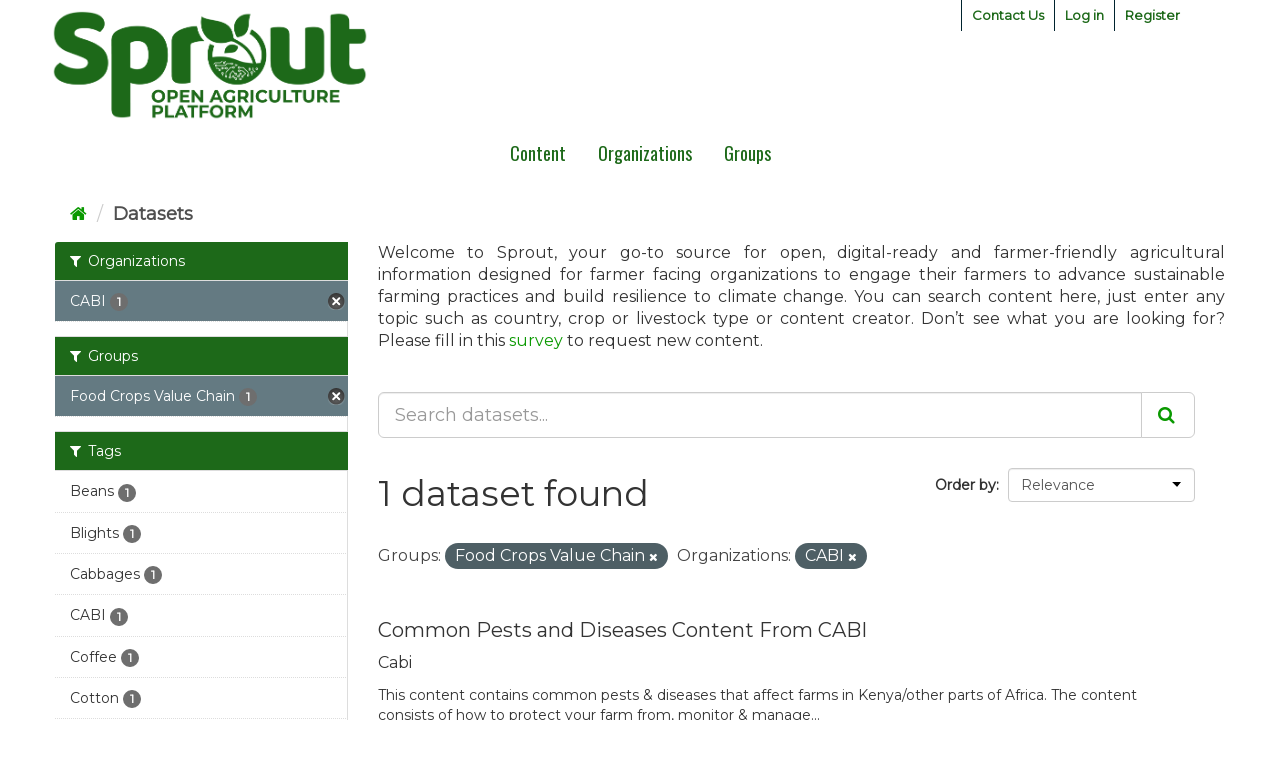

--- FILE ---
content_type: text/html; charset=utf-8
request_url: https://db.sproutopencontent.com/dataset/?groups=food-crops-value-chain&organization=cabi
body_size: 20712
content:
<!DOCTYPE html>
<!--[if IE 9]> <html lang="en" class="ie9"> <![endif]-->
<!--[if gt IE 8]><!--> <html lang="en"> <!--<![endif]-->
  <head>
    <meta charset="utf-8" />
      <meta name="generator" content="ckan 2.9.10" />
      <meta name="viewport" content="width=device-width, initial-scale=1.0">
    <title>Dataset - Sprout</title>

    
    
    <link rel="shortcut icon" href="/base/images/Sprout-Logo-Icon.ico" />
    
    
        <!-- Google tag (gtag.js) -->
<script async src="https://www.googletagmanager.com/gtag/js?id=G-8L40GWWLN0"></script>
<script>
 window.dataLayer = window.dataLayer || [];
 function gtag(){dataLayer.push(arguments);}

 gtag('set', 'linker', );
 gtag('js', new Date());

 gtag('config', 'G-8L40GWWLN0', {
     anonymize_ip: true,
     linker: {
         domains: []
     }
 });
</script>
    

  
  
  
      
      
      
    
  

  
  <link href='https://fonts.googleapis.com/css?family=Oswald' rel='stylesheet'/>
  <link href='https://fonts.googleapis.com/css?family=Montserrat' rel='stylesheet'/>

  


    
      
      
    

    
    <link href="/webassets/base/2471d0b8_main.css" rel="stylesheet"/>
<link href="/webassets/ckanext-scheming/728ec589_scheming_css.css" rel="stylesheet"/>
<link href="/webassets/ckanext-sprout/2fc79cf6-custom.css" rel="stylesheet"/>
<link href="/webassets/ckanext-suggest/d3ee2388-suggest.css" rel="stylesheet"/>
    
  </head>

  
  <body data-site-root="https://db.sproutopencontent.com/" data-locale-root="https://db.sproutopencontent.com/" >

    
    <div class="sr-only sr-only-focusable"><a href="#content">Skip to content</a></div>
  

  

<header>
  
     
<div class="account-masthead">
  <div class="container">
     
    <nav class="account not-authed" aria-label="Account">
      <ul class="list-unstyled">
        
          

  <li>
    <a href="https://www.sproutopencontent.com/contact-form" title="Contact">
      
         Contact Us
      
    </a>
  </li>


          
        <li><a href="/user/login">Log in</a></li>
        
        <li><a class="sub" href="/user/register">Register</a></li>
         
        
      </ul>
    </nav>
     

    <div class="row">
    <div class="col-sm-6">
      <a class="logo" href="https://sproutopencontent.com/">
        <img class="sprout-logo" src="/uploads/admin/2023-11-01-145503.282819Sprout-Logo-final.jpg" alt="Sprout"
          title="Sprout" />
      </a>
    </div>
    <div class="col-sm-6">
      <div class="search-bar">
        
      </div>
      </div>
    </div>
  </div>
</div>


<header class="navbar navbar-static-top masthead">
    
  <div class="container">
    <div class="navbar-right">
      <button data-target="#main-navigation-toggle" data-toggle="collapse" class="navbar-toggle collapsed" type="button" aria-label="expand or collapse" aria-expanded="false">
        <span class="sr-only">Toggle navigation</span>
        <span class="fa fa-bars"></span>
      </button>
    </div>
    <hgroup class="header-image navbar-left">
      
    </hgroup>

    <div class="collapse navbar-collapse" id="main-navigation-toggle">
      
      <nav class="section navigation">
        <ul class="nav nav-pills">
            

    <li class="active" role="presentation">
      <a role="menuitem" tabindex="-1" href="/dataset/">Content</a>
    </li>
    <li class="None" role="presentation">
      <a role="menuitem" tabindex="-1" href="/organization/">Organizations</a>
    </li>
    <li class="None" role="presentation">
      <a role="menuitem" tabindex="-1" href="/group/">Groups</a>
    </li>

        </ul>
      </nav>
        
    </div>
  </div>
</header>

  
</header>


    <div class="main">
      <div id="content" class="container">
        
          
            <div class="flash-messages">
              
                
              
            </div>
          

          
            <div class="toolbar" role="navigation" aria-label="Breadcrumb">
              
                
                  <ol class="breadcrumb">
                    
<li class="home"><a href="https://sproutopencontent.com/" aria-label="Home"><i class="fa fa-home"></i><span> Home</span></a></li>
                    
  <li class="active"><a href="/dataset/">Datasets</a></li>

                  </ol>
                
              
            </div>
          

          <div class="row wrapper">
            
            
            

            
              <aside class="secondary col-sm-3">
                
                
  <div class="filters">
    <div>
      
        

    
    
	
	    
	    
		<section class="module module-narrow module-shallow">
		    
			<h2 class="module-heading">
			    <i class="fa fa-filter"></i>
			    
			    Organizations
			</h2>
		    
		    
			
			    
				<nav aria-label="Organizations">
				    <ul class="list-unstyled nav nav-simple nav-facet">
					
					    
					    
					    
					    
					    <li class="nav-item active">
						<a href="/dataset/?groups=food-crops-value-chain" title="">
						    <span class="item-label">CABI</span>
						    <span class="hidden separator"> - </span>
						    <span class="item-count badge">1</span>
						</a>
					    </li>
					
				    </ul>
				</nav>

				<p class="module-footer">
				    
					
				    
				</p>
			    
			
		    
		</section>
	    
	
    

      
        

    
    
	
	    
	    
		<section class="module module-narrow module-shallow">
		    
			<h2 class="module-heading">
			    <i class="fa fa-filter"></i>
			    
			    Groups
			</h2>
		    
		    
			
			    
				<nav aria-label="Groups">
				    <ul class="list-unstyled nav nav-simple nav-facet">
					
					    
					    
					    
					    
					    <li class="nav-item active">
						<a href="/dataset/?organization=cabi" title="">
						    <span class="item-label">Food Crops Value Chain</span>
						    <span class="hidden separator"> - </span>
						    <span class="item-count badge">1</span>
						</a>
					    </li>
					
				    </ul>
				</nav>

				<p class="module-footer">
				    
					
				    
				</p>
			    
			
		    
		</section>
	    
	
    

      
        

    
    
	
	    
	    
		<section class="module module-narrow module-shallow">
		    
			<h2 class="module-heading">
			    <i class="fa fa-filter"></i>
			    
			    Tags
			</h2>
		    
		    
			
			    
				<nav aria-label="Tags">
				    <ul class="list-unstyled nav nav-simple nav-facet">
					
					    
					    
					    
					    
					    <li class="nav-item">
						<a href="/dataset/?groups=food-crops-value-chain&amp;organization=cabi&amp;tags=Beans" title="">
						    <span class="item-label">Beans</span>
						    <span class="hidden separator"> - </span>
						    <span class="item-count badge">1</span>
						</a>
					    </li>
					
					    
					    
					    
					    
					    <li class="nav-item">
						<a href="/dataset/?groups=food-crops-value-chain&amp;organization=cabi&amp;tags=Blights" title="">
						    <span class="item-label">Blights</span>
						    <span class="hidden separator"> - </span>
						    <span class="item-count badge">1</span>
						</a>
					    </li>
					
					    
					    
					    
					    
					    <li class="nav-item">
						<a href="/dataset/?groups=food-crops-value-chain&amp;organization=cabi&amp;tags=Cabbages" title="">
						    <span class="item-label">Cabbages</span>
						    <span class="hidden separator"> - </span>
						    <span class="item-count badge">1</span>
						</a>
					    </li>
					
					    
					    
					    
					    
					    <li class="nav-item">
						<a href="/dataset/?groups=food-crops-value-chain&amp;organization=cabi&amp;tags=CABI" title="">
						    <span class="item-label">CABI</span>
						    <span class="hidden separator"> - </span>
						    <span class="item-count badge">1</span>
						</a>
					    </li>
					
					    
					    
					    
					    
					    <li class="nav-item">
						<a href="/dataset/?groups=food-crops-value-chain&amp;organization=cabi&amp;tags=Coffee" title="">
						    <span class="item-label">Coffee</span>
						    <span class="hidden separator"> - </span>
						    <span class="item-count badge">1</span>
						</a>
					    </li>
					
					    
					    
					    
					    
					    <li class="nav-item">
						<a href="/dataset/?groups=food-crops-value-chain&amp;organization=cabi&amp;tags=Cotton" title="">
						    <span class="item-label">Cotton</span>
						    <span class="hidden separator"> - </span>
						    <span class="item-count badge">1</span>
						</a>
					    </li>
					
					    
					    
					    
					    
					    <li class="nav-item">
						<a href="/dataset/?groups=food-crops-value-chain&amp;organization=cabi&amp;tags=Cross-Cutting-Themes" title="">
						    <span class="item-label">Cross-Cutting-Themes</span>
						    <span class="hidden separator"> - </span>
						    <span class="item-count badge">1</span>
						</a>
					    </li>
					
					    
					    
					    
					    
					    <li class="nav-item">
						<a href="/dataset/?groups=food-crops-value-chain&amp;organization=cabi&amp;tags=Cutworms" title="">
						    <span class="item-label">Cutworms</span>
						    <span class="hidden separator"> - </span>
						    <span class="item-count badge">1</span>
						</a>
					    </li>
					
					    
					    
					    
					    
					    <li class="nav-item">
						<a href="/dataset/?groups=food-crops-value-chain&amp;organization=cabi&amp;tags=Disease" title="">
						    <span class="item-label">Disease</span>
						    <span class="hidden separator"> - </span>
						    <span class="item-count badge">1</span>
						</a>
					    </li>
					
					    
					    
					    
					    
					    <li class="nav-item">
						<a href="/dataset/?groups=food-crops-value-chain&amp;organization=cabi&amp;tags=Disease-Management" title="">
						    <span class="item-label">Disease-Management</span>
						    <span class="hidden separator"> - </span>
						    <span class="item-count badge">1</span>
						</a>
					    </li>
					
				    </ul>
				</nav>

				<p class="module-footer">
				    
					
					    <a href="/dataset/?groups=food-crops-value-chain&amp;organization=cabi&amp;_tags_limit=0" class="read-more">Show More Tags</a>
					
				    
				</p>
			    
			
		    
		</section>
	    
	
    

      
        

    
    
	
	    
	    
		<section class="module module-narrow module-shallow">
		    
			<h2 class="module-heading">
			    <i class="fa fa-filter"></i>
			    
			    Formats
			</h2>
		    
		    
			
			    
				<nav aria-label="Formats">
				    <ul class="list-unstyled nav nav-simple nav-facet">
					
					    
					    
					    
					    
					    <li class="nav-item">
						<a href="/dataset/?groups=food-crops-value-chain&amp;organization=cabi&amp;res_format=DOC" title="">
						    <span class="item-label">DOC</span>
						    <span class="hidden separator"> - </span>
						    <span class="item-count badge">1</span>
						</a>
					    </li>
					
					    
					    
					    
					    
					    <li class="nav-item">
						<a href="/dataset/?groups=food-crops-value-chain&amp;organization=cabi&amp;res_format=XLS" title="">
						    <span class="item-label">XLS</span>
						    <span class="hidden separator"> - </span>
						    <span class="item-count badge">1</span>
						</a>
					    </li>
					
				    </ul>
				</nav>

				<p class="module-footer">
				    
					
				    
				</p>
			    
			
		    
		</section>
	    
	
    

      
        

    
    
	
	    
	    
		<section class="module module-narrow module-shallow">
		    
			<h2 class="module-heading">
			    <i class="fa fa-filter"></i>
			    
			    Licenses
			</h2>
		    
		    
			
			    
				<nav aria-label="Licenses">
				    <ul class="list-unstyled nav nav-simple nav-facet">
					
					    
					    
					    
					    
					    <li class="nav-item">
						<a href="/dataset/?groups=food-crops-value-chain&amp;organization=cabi&amp;license_id=CC-BY-4.0" title="Attribution 4.0 International">
						    <span class="item-label">Attribution 4.0 Int...</span>
						    <span class="hidden separator"> - </span>
						    <span class="item-count badge">1</span>
						</a>
					    </li>
					
				    </ul>
				</nav>

				<p class="module-footer">
				    
					
				    
				</p>
			    
			
		    
		</section>
	    
	
    

      
    </div>
    <a class="close no-text hide-filters"><i class="fa fa-times-circle"></i><span class="text">close</span></a>
  </div>

              </aside>
            

            
              <div class="primary col-sm-9 col-xs-12" role="main">
                
                
<p style="padding-left:30px; text-align:justify;">Welcome to Sprout, your go-to source for open, digital-ready and farmer-friendly agricultural information designed for farmer facing organizations  to engage their farmers to advance sustainable farming practices and build resilience to climate change. You can search content here, just enter any topic such as country, crop or livestock type or content creator. Don’t see what you are looking for? Please fill in this <a href="https://docs.google.com/forms/d/e/1FAIpQLScC7J1MXMpml99L-pYJ3LRfRtC___2QzWcgjC3vNWeGZwwB4w/viewform">survey</a> to request new content.</p>

  <section class="module">
    <div class="module-content">
      
        
      
      
        
        
        







<form id="dataset-search-form" class="search-form" method="get" data-module="select-switch">

  
    <div class="input-group search-input-group">
      <input aria-label="Search datasets..." id="field-giant-search" type="text" class="form-control input-lg" name="q" value="" autocomplete="off" placeholder="Search datasets...">
      
      <span class="input-group-btn">
        <button class="btn btn-default btn-lg" type="submit" value="search" aria-label="Submit">
          <i class="fa fa-search"></i>
        </button>
      </span>
      
    </div>
  

  
    <span>
  
  

  
  
  
  <input type="hidden" name="groups" value="food-crops-value-chain" />
  
  
  
  
  
  <input type="hidden" name="organization" value="cabi" />
  
  
  
  </span>
  

  
    
      <div class="form-select form-group control-order-by">
        <label for="field-order-by">Order by</label>
        <select id="field-order-by" name="sort" class="form-control">
          
            
              <option value="score desc, metadata_modified desc" selected="selected">Relevance</option>
            
          
            
              <option value="title_string asc">Name Ascending</option>
            
          
            
              <option value="title_string desc">Name Descending</option>
            
          
            
              <option value="metadata_modified desc">Last Modified</option>
            
          
            
          
        </select>
        
        <button class="btn btn-default js-hide" type="submit">Go</button>
        
      </div>
    
  

  
    
      <h1>

  
  
  
  

1 dataset found</h1>
    
  

  
    
      <p class="filter-list">
        
          
          <span class="facet">Groups:</span>
          
            <span class="filtered pill">Food Crops Value Chain
              <a href="/dataset/?organization=cabi" class="remove" title="Remove"><i class="fa fa-times"></i></a>
            </span>
          
        
          
          <span class="facet">Organizations:</span>
          
            <span class="filtered pill">CABI
              <a href="/dataset/?groups=food-crops-value-chain" class="remove" title="Remove"><i class="fa fa-times"></i></a>
            </span>
          
        
      </p>
      <a class="show-filters btn btn-default">Filter Results</a>
    
  

</form>




      
      
        

  
    <ul class="dataset-list list-unstyled">
    	
	      
	        






  <li class="dataset-item">
    
      <div class="dataset-content">
        
    <h2 class="dataset-heading">
     
          <h2 class="dataset-heading">
            
              
            
            
		<a href="/dataset/common-pests-and-diseases-content-cabi-v1">Common Pests and Diseases Content From CABI</a>
            
            
              
              
            
          </h2>
        
      <h2 class="dataset-org text-capitalize">cabi</h2>
    </h2>
    
        
          
        
        
          
            <div>This content contains common pests &amp; diseases that affect farms in Kenya/other parts of Africa. The content consists of how to protect your farm from, monitor &amp; manage...</div>
          
        
      </div>
      
        
          
            <ul class="dataset-resources list-unstyled">
              
                
                <li>
                  <a href="/dataset/common-pests-and-diseases-content-cabi-v1" class="label label-default" data-format="doc">DOC</a>
                </li>
                
                <li>
                  <a href="/dataset/common-pests-and-diseases-content-cabi-v1" class="label label-default" data-format="xls">XLS</a>
                </li>
                
              
            </ul>
          
        
      
    
  </li>

	      
	    
    </ul>
  

      
    </div>

    
      
    
  </section>

  
    <section class="module">
      <div class="module-content">
        
          <small>
            
            
            
          You can also access this registry using the <a href="/api/3">API</a> (see <a href="http://docs.ckan.org/en/2.9/api/">API Docs</a>).
          </small>
        
      </div>
    </section>
  


              </div>
            
          </div>
        
      </div>
    </div>
  
    <script src="https://cc.cdn.civiccomputing.com/9/cookieControl-9.x.min.js"></script>
<script>
  var config = {
    apiKey: '75728cc9879b71c4c08af547159e93a3217a4543',
    product: 'PRO',
    position: 'LEFT',
    theme: 'LIGHT',
    layout: 'popup',
    rejectButton: true,
    encodeCookie: true,
    necessaryCookies: ['ckan','1P_JAR', 'fldt', 'auth_tkt'],
    text: {
      title: 'Cookie Control',
      intro: 'Some cookies on this site are essential, and the site won`t work as expected without them. These cookies are set when you submit a form, login or interact with the site by doing something that goes beyond clicking on simple links. We also use some non-essential cookies to anonymously track visitors or enhance your experience of the site. If you`re not happy with this, we won`t set these cookies but some nice features of the site may be unavailable.'
    },
    branding: {
      fontFamily: 'Open Sans, sans-serif',
      acceptText: '#1d6919',
      removeAbout: true
    }
  };

  CookieControl.load(config);
</script>
<footer class="site-footer">
  <div class="container">
    
    <div class="row">
      <div class="col-sm-8">
        
          <ul class="list-unstyled">
            
              <li>Copyright © 2023 Sprout - <a href="/">The Open Content Agriculture Platform</a></li>
            
          </ul>
        
      </div>
      <div class="col-sm-4">
        
        <ul class="list-unstyled">
          <li><a class="footer-links" href="https://www.sproutopencontent.com/contact-form">Contact Us</a></li>
          <li><a class="footer-links" href="https://www.sproutopencontent.com/general-4-1">Privacy Policy</a></li>
          <li><a class="footer-links" href="https://www.sproutopencontent.com/general-4-2">Terms of Service</a></li>
          <li><a class= "footer-links" href="https://www.sproutopencontent.com/general-4">Acceptable Use Policies</a></li>
        </ul>
        
      </div>
    </div>
    
    </div>
  </footer>
  
  
  
  
  
  
    
    
    
        
        
        <div class="js-hide" data-module="google-analytics"
             data-module-googleanalytics_resource_prefix="/downloads/">
        </div>
    


  

      

    
    
    <link href="/webassets/vendor/f3b8236b_select2.css" rel="stylesheet"/>
<link href="/webassets/vendor/0b01aef1_font-awesome.css" rel="stylesheet"/>
    <script src="/webassets/vendor/d8ae4bed_jquery.js" type="text/javascript"></script>
<script src="/webassets/vendor/fb6095a0_vendor.js" type="text/javascript"></script>
<script src="/webassets/vendor/580fa18d_bootstrap.js" type="text/javascript"></script>
<script src="/webassets/base/15a18f6c_main.js" type="text/javascript"></script>
<script src="/webassets/base/2448af8b_ckan.js" type="text/javascript"></script>
<script src="/webassets/ckanext-googleanalytics/event_tracking.js?71ae8997" type="text/javascript"></script>
<script src="/webassets/ckanext-suggest/eb13c1e1-suggest.js" type="text/javascript"></script>
  </body>
</html>

--- FILE ---
content_type: text/css; charset=utf-8
request_url: https://db.sproutopencontent.com/webassets/ckanext-sprout/2fc79cf6-custom.css
body_size: 10349
content:
/* Please check https://docs.ckan.org/en/2.8/theming/ for the already existing stylesheets in CKAN core. */
/* Add your custom LESS code here */
body {
  font-family: 'Montserrat', sans-serif;
  background: #FFFFFF;
}
body .main,
body [role=main] {
  background: #FFFFFF;
}
body .main .secondary,
body [role=main] .secondary {
  padding-right: 0;
}
body [role=main] {
  min-height: auto;
  padding: 0;
}
.masthead .debug {
  top: 0;
  background: transparent;
}
.masthead {
  background: #FFFFFF;
}
@media (min-width: 756px) {
  .homepage .hero {
    height: auto;
    min-height: 700px;
    background-image: url("../../../base/images/AgriFin_Reelmedia_Film_Final_Selects.jpg");
    background-size: cover;
    background-repeat: no-repeat;
  }
  .homepage .module-feeds {
    background: #FFFFFF;
  }
}
@media (max-width: 756px) {
  .homepage .hero {
    height: auto;
    background-image: url("../../../base/images/AgriFin_Reelmedia_Film_Final_Selects.jpg");
    background-size: cover;
    background-repeat: no-repeat;
  }
  .homepage .module-feeds {
    background: #FFFFFF;
  }
}
.homepage [role=main] {
  padding: 0;
}
h2 {
  font-size: 30px;
  font-weight: 300;
}
h1 {
  font-size: 35px;
  font-weight: 300;
}
p {
  font-size: 16px;
}
.welcome {
  background: rgba(255, 255, 255, 0.2);
  border-radius: 10px;
  padding: 10px;
  color: #FFFFFF;
  margin-top: 40px;
  font-size: 15px;
}
.fa-home {
  color: #000000;
}
.module-heading {
  background: #1d6919;
  color: #FFFFFF;
}
.group-name a:hover {
  color: #0a9900;
}
.wrapper {
  border: none;
  -webkit-box-shadow: none;
          box-shadow: none;
}
.stats {
  display: -webkit-box;
  display: -ms-flexbox;
  display: flex;
  -webkit-box-pack: center;
  -ms-flex-pack: center;
  justify-content: center;
  -ms-flex-line-pack: center;
  align-content: center;
  margin: 1.5rem 0;
  height: 100px;
  width: 100%;
}
.stats-row {
  padding: 6rem;
}
.search-row {
  padding-top: 8rem;
  float: left;
  color: #000000;
}
.head {
  padding-left: 22%;
}
.fa-search:before {
  color: #0a9900;
}
.stats-panel {
  font-size: 30px;
  font-weight: 300;
  color: #827b7b;
}
.search-form {
  border: none;
}
a {
  color: #0a9900;
}
a:hover {
  text-decoration: none;
}
.media-heading {
  display: -webkit-box;
  display: -ms-flexbox;
  display: flex;
  -webkit-box-pack: center;
      -ms-flex-pack: center;
          justify-content: center;
  -webkit-box-align: center;
      -ms-flex-align: center;
          align-items: center;
  font-weight: 300;
  text-align: center;
  color: #0a9900;
  margin-top: 2rem;
}
.card-title {
  font-weight: 300;
  font-size: 20px;
  display: -ms-flexbox;
  display: flex;
  height: 66px;
  -webkit-box-align: center;
      -ms-flex-align: center;
          align-items: center;
  -webkit-box-pack: center;
      -ms-flex-pack: center;
          justify-content: center;
  padding-top: 10px;
  padding-bottom: 10px;
  overflow: hidden;
  display: -webkit-box;
  -webkit-line-clamp: 2;
  -webkit-box-orient: vertical;
}
.card-text {
  font-size: 16px;
  text-align: justify;
}
.card-img-top {
  object-fit: cover;
}
.fa-home {
  color: #0a9900;
}
.col-centered {
  display: -webkit-box;
  display: -ms-flexbox;
  display: flex;
  -webkit-box-align: center;
      -ms-flex-align: center;
          align-items: center;
  -webkit-box-pack: center;
      -ms-flex-pack: center;
          justify-content: center;
}
.rounded-img {
  border-radius: 50%;
}
@media only screen and (min-width: 200px) and (max-width: 1155px) {
  .col-centered {
    display: block;
  }
  .stats {
    display: contents;
  }
}
.form-actions {
  overflow-y: hidden;
}
.dataset-heading {
  font-size: 20px;
  font-weight: 500;
}
.dataset-org {
  font-size: 16px;
  margin-top: 0;
  font-weight: 400;
}
.centered-stories {
  -webkit-box-align: center;
      -ms-flex-align: center;
          align-items: center;
  -webkit-box-pack: center;
      -ms-flex-pack: center;
          justify-content: center;
}
.centered {
  display: -webkit-box;
  display: -ms-flexbox;
  display: flex;
  -webkit-box-pack: center;
      -ms-flex-pack: center;
          justify-content: center;
}
.table-bordered {
  word-break: break-all;
}
@media (max-width: 767px) {
  .centered {
    display: -webkit-box;
    display: -ms-flexbox;
    display: flex;
    -webkit-box-orient: vertical;
    -webkit-box-direction: normal;
        -ms-flex-direction: column;
            flex-direction: column;
  }
  .centered-stories {
    width: -webkit-fit-content;
    width: -moz-fit-content;
    width: fit-content;
  }
}
@media (min-width: 500px) and (max-width: 1516px) {
  .search-row {
    float: none;
    padding-left: 83%;
  }
  .search-form .search-input.search-giant input {
    font-size: 12px;
  }
}
@media (max-width: 768px) {
  .search-row {
    padding-top: 0%;
    padding-left: 60%;
    float: none;
  }
  .search-form .search-input.search-giant input {
    font-size: 12px;
  }
}
.footer {
  padding: 4rem 0;
  background: #1d6919;
  color: #FFFFFF;
}
.site-footer {
  background-color: #1d6919;
  text-decoration: none;
}
.footer-links:link,
.footer-links:visited {
  padding: 10px 0px;
  display: inline-block;
  text-decoration: none;
}
.footer-links:hover,
.footer-links:active {
  color: #0a9900;
  text-decoration: none;
}
@media only screen and (min-width: 300px) and (max-width: 767px) {
  .lang-container {
    display: inline-block;
    width: 100%;
  }
}
.navbar {
  min-height: 20px;
  padding: 0;
}
.nav-pills {
  font-size: 18px;
}
.masthead .navbar-collapse {
  float: none !important;
  margin: 0 auto !important;
  display: table !important;
}

.masthead .navigation .nav-pills li.active a {
  background-color: #fff;
  color: #1d6919;
}
.masthead .navigation .nav-pills li a{
  color: #1d6919;
  font-family: 'Oswald', sans-serif;
  font-weight: 500;
}
.masthead .navigation .nav-pills li a:hover .svg-icon,
.masthead .navigation .nav-pills li a:focus .svg-icon {
  fill: #FFFFFF !important;
}
.masthead .navigation .nav-pills li a:hover,
.masthead .navigation .nav-pills li a:focus {
  color: #FFFFFF;
  background-color: #0a9900;
}
.account-masthead {
   background: #FFFFFF;
}
.account-masthead .account {
  margin-right: 20px;
  background: #FFFFFF !important;
}
.sprout-logo {
  background: #FFFFFF;
  max-width: 400px;
  max-height: 120px;
  background-repeat: no-repeat;
  -webkit-box-sizing: border-box;
          box-sizing: border-box;
  background-size: cover;
  background-origin: content-box;
  margin-top: 10px;
  margin-left: -60px;
}
.account-masthead .account ul li a:hover {
  color: #FFFFFF;
  background-color: #0a9900;
}
.account-masthead .account ul li a {
  color: #1d6919;
}
@media (max-width: 767px) {
  .sprout-logo {
    display: inline-block;
    width: 100%;
  }
  .account-masthead .account {
    float: none;
  }
}
@media (max-width: 1200px) {
  .account-masthead .account {
    padding-left: 0;
  }
}
.account-masthead .account {
  padding-left: 0;
}
.search-bar {
  padding-left: 15%;
  padding-top: 4%;
  color: #000000;
}
.account-masthead .account ul li a.sub {
  font-weight: bold;
}

.dropdown-menu {
  background-color: #1d6919;
  padding: 0;
  min-width: fit-content;
}
.dropdown-menu li{
display: block;
}
.dropdown-menu li a {
  font-size: 18px;
  color: #FFFFFF;
}
@media (max-width: 765px) {
  .masthead .nav li a {
    width: 200px;
  }
  .dropdown-menu li a {
    padding: 3px;
  }
}
.navbar {
  position: relative;
}
.nav .open > a,
.nav .open > a:hover,
.nav .open > a:focus {
  background-color: #1d6919;
}
.autocomplete-items {
  z-index: 1000;
}
.btn-primary {
  color: #FFFFFF;
  background-color: #1d6919;
}
.btn-primary:hover,
.btn-primary:focus,
.btn-primary:active,
.btn-primary:active:focus,
.btn-primary.focus {
  border-color: transparent;
  background-color: #0a9900;
}
.btn-success {
  font-weight: 400;
}

/* fixes on the content drop down menu */
.module-resource {
  z-index: auto;
}
/* fixes on the content drop down menu */
.wrapper:before {
  z-index: auto;
}
/*fixes weatherset download dropdown menu */
.actions{
  z-index: auto;
}
/* aligning the content within the dropdown weatherset download dropdown menu */
.actions li {
  text-align: center;
  margin-right: 0;
}
.main .secondary {
  padding: 0;
  z-index: auto;
  padding-right: 1px;
}
@media (max-width: 767px) {
  .toolbar .breadcrumb a {
    color: #000000;
    text-shadow: none;
    font-size: 14px;
  }
}
.media-item {
  height: auto;
}
.media-description {
  text-align: center;
}
.image-div {
  height: 120px;
  display: flex;
  align-items: center;
}
.image-fit {
  display: block;
  margin-left: auto;
  margin-right: auto;
  max-width:100%;
  max-height:100%;
}
@font-face {
  font-family: "Open Sans";
  src: url('/base/fonts/OpenSans-Regular.woff2') format('woff2');
  font-weight: normal;
  font-style: normal;
  font-display: swap;
}
@font-face {
  font-family: "Open Sans";
  src: url('/base/fonts/OpenSans-Bold.woff2') format('woff2');
  font-weight: bold;
  font-style: normal;
  font-display: swap;
}
@font-face {
  font-family: "Open Sans";
  src: url('/base/fonts/OpenSans-Italic.woff2') format('woff2');
  font-weight: normal;
  font-style: italic;
  font-display: swap;
}
@font-face {
  font-family: "Open Sans";
  src: url('/base/fonts/OpenSans-BoldItalic.woff2') format('woff2');
  font-weight: bold;
  font-style: italic;
  font-display: swap;
}
@font-face {
  font-family: "Open Sans";
  src: url('/base/fonts/OpenSans-Light.woff2') format('woff2');
  font-weight: 300;
  font-style: normal;
  font-display: swap;
}
@font-face {
  font-family: "Open Sans";
  src: url('/base/fonts/OpenSans-LightItalic.woff2') format('woff2');
  font-weight: 300;
  font-style: italic;
  font-display: swap;
}
@font-face {
  font-family: "Open Sans";
  src: url('/base/fonts/OpenSans-Medium.woff2') format('woff2');
  font-weight: 500;
  font-style: normal;
  font-display: swap;
}
@font-face {
  font-family: "Open Sans";
  src: url('/base/fonts/OpenSans-MediumItalic.woff2') format('woff2');
  font-weight: 500;
  font-style: italic;
  font-display: swap;
}

#profile_download {
  margin-bottom: 3.5%;
}
h1, h2, h3, h4, h5, h6, .h1, .h2, .h3, .h4, .h5, .h6 {
  font-family: 'Montserrat', sans-serif;
  font-weight: 500;
}

--- FILE ---
content_type: text/css; charset=utf-8
request_url: https://db.sproutopencontent.com/webassets/ckanext-suggest/d3ee2388-suggest.css
body_size: 1120
content:
.search-input-group {
  position: relative;
}
.autocomplete-items {
  position: absolute;
  top: 55px;
  left: 0;
  background-color: #fff;
  width: 100%;
  z-index: 200;
  border-bottom: 1px solid #E5E5E5;
  border-right: 1px solid #E5E5E5;
  border-left: 1px solid #E5E5E5;
}
.autocomplete-items .autocomplete-active {
  background-color: #0072bc;
  color: #fff;
}
.autocomplete-items > *:not(:last-child) {
  border-bottom: 1px solid #E5E5E5;
}
.autocomplete-items > * {
  padding: 1rem 35px;
}
.autocomplete-items strong {
  pointer-events: none;
}
.control-order-by {
  display: inline-block;
  margin-left: 0;
  position: relative;
}
.control-order-by select {
  -webkit-appearance: none;
  -moz-appearance: none;
  appearance: none;
}
.control-order-by:after {
  content: "";
  width: 0;
  height: 0;
  position: absolute;
  right: 16px;
  border-style: solid;
  background: #fff;
  border-color: transparent #000;
  pointer-events: none;
  -webkit-transform: rotate(90deg);
      -ms-transform: rotate(90deg);
          transform: rotate(90deg);
}
.control-order-by:after {
  top: 60%;
  margin-top: -8px;
  border-width: 4px 0 5px 5px;
}
.control-order-by select {
  padding-right: 4rem;
}
